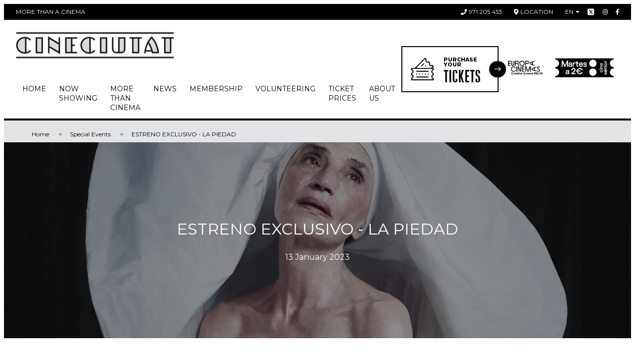

--- FILE ---
content_type: text/html; charset=UTF-8
request_url: https://cineciutat.org/en/blog/special-events/estreno-exclusivo-la-piedad
body_size: 9707
content:
<!DOCTYPE html>
<html lang="en">

<head>
    <meta charset="UTF-8">
    <meta name="viewport" content="width=device-width,user-scalable=no,initial-scale=1,maximum-scale=1,minimum-scale=1">

    <!-- Google Tag Manager -->
    <script>(function(w,d,s,l,i){w[l]=w[l]||[];w[l].push({'gtm.start':
            new Date().getTime(),event:'gtm.js'});var f=d.getElementsByTagName(s)[0],
        j=d.createElement(s),dl=l!='dataLayer'?'&l='+l:'';j.async=true;j.src=
        'https://www.googletagmanager.com/gtm.js?id='+i+dl;f.parentNode.insertBefore(j,f);
    })(window,document,'script','dataLayer','GTM-T8SNCGR');</script>
    <!-- End Google Tag Manager -->

    
    
    <title>ESTRENO EXCLUSIVO - LA PIEDAD </title>
    
    <head prefix="og: http://ogp.me/ns# fb: http://ogp.me/ns/fb# article: http://ogp.me/ns/article#">
    <meta property="fb:app_id" content="302184056577324" />
    <meta property="og:type"   content="article" />
    <meta property="og:url"    content="https://cineciutat.org/en/blog/special-events/estreno-exclusivo-la-piedad" />
    <meta property="og:title"  content="ESTRENO EXCLUSIVO - LA PIEDAD" />
    <meta property="og:image"  content="https://cineciutat.org/storage/app/uploads/public/63b/462/c43/63b462c437b1c149520750.webp" />

    <meta name="twitter:card" content="summary" />
    <meta name="twitter:site" content="@CineCiutat" />
    <meta name="twitter:creator" content="@CineCiutat" />        <link rel="alternate" hreflang="ca" href="https://cineciutat.org/ca/blog/special-events/estreno-exclusivo-la-piedad" />
    <link rel="alternate" hreflang="es" href="https://cineciutat.org/es/blog/agenda/estreno-exclusivo-la-piedad" />
    <link rel="alternate" hreflang="en" href="https://cineciutat.org/en/blog/special-events/estreno-exclusivo-la-piedad" />

    <link rel="shortcut icon" href="https://cineciutat.org/themes/cineciutat/assets/favicon.ico">
    <link href="https://fonts.googleapis.com/css?family=Montserrat:100,200,300,400,500,600,800,900" rel="stylesheet">
    <link href="https://cdn.jsdelivr.net/npm/select2@4.0.12/dist/css/select2.min.css" rel="stylesheet" />
    <link rel="stylesheet" href="https://cineciutat.org/combine/7040ddf76c893641a05da24c507c5639-1761649383">
    <link rel="stylesheet" type="text/css" href="https://cdn.jsdelivr.net/npm/toastify-js/src/toastify.min.css">


    </head>

<body>

<!-- Google Tag Manager (noscript) -->
<noscript><iframe src="https://www.googletagmanager.com/ns.html?id=GTM-T8SNCGR"
height="0" width="0" style="display:none;visibility:hidden"></iframe></noscript>
<!-- End Google Tag Manager (noscript) -->

<div class="c-top-bar">
    <div class="c-top-bar__wrap o-wrapper">
        <div class="c-top-bar__item">More than a cinema</div>
        <a href="tel:971205453" class="c-top-bar__item">
            <span class="c-top-bar__icon fas fa-phone"></span> 971 205 453
        </a>
        <a href="https://www.google.es/maps?q=CineCiutat&fb=1&gl=es&hq=cineciutat&hnear=0x12979259c61ac757:0xc40d5406c3d058c6,Palma+de+Mallorca&cid=0,0,14207899636382126206&t=m&z=16&iwloc=A" target="_blank" class="c-top-bar__item">
            <span class="c-top-bar__icon fas fa-map-marker-alt"></span> Location
        </a>
        <div class="c-top-bar__social">

            <div class="c-top-bar__item-locale">
                <div class="c-top-bar__lang-box">
    <div class="c-top-bar__current">en</div>
    <ul class="c-top-bar__list">
                    <li class="c-top-bar__lang">
                <a href="https://cineciutat.org/ca/blog/special-events/estreno-exclusivo-la-piedad" class="c-top-bar__lang-link">ca</a>
            </li>
                    <li class="c-top-bar__lang">
                <a href="https://cineciutat.org/es/blog/agenda/estreno-exclusivo-la-piedad" class="c-top-bar__lang-link">es</a>
            </li>
                    <li class="c-top-bar__lang">
                <a href="https://cineciutat.org/en/blog/special-events/estreno-exclusivo-la-piedad" class="c-top-bar__lang-link">en</a>
            </li>
            </ul>
</div>            </div>
            <a href="https://twitter.com/CineCiutat" style="height: 16px; width: 16px" target="_blank" class="c-top-bar__social-link">
                <svg style="height: 16px; width: 16px" class="" xmlns="http://www.w3.org/2000/svg" xmlns:xlink="http://www.w3.org/1999/xlink" viewBox="0,0,256,256" ><g fill="white" fill-rule="nonzero" stroke="black" stroke-width="1" stroke-linecap="butt" stroke-linejoin="miter" stroke-miterlimit="10" stroke-dasharray="" stroke-dashoffset="0" font-family="none" font-weight="none" font-size="none" text-anchor="none" style="mix-blend-mode: normal"><g transform="scale(5.12,5.12)"><path d="M11,4c-3.866,0 -7,3.134 -7,7v28c0,3.866 3.134,7 7,7h28c3.866,0 7,-3.134 7,-7v-28c0,-3.866 -3.134,-7 -7,-7zM13.08594,13h7.9375l5.63672,8.00977l6.83984,-8.00977h2.5l-8.21094,9.61328l10.125,14.38672h-7.93555l-6.54102,-9.29297l-7.9375,9.29297h-2.5l9.30859,-10.89648zM16.91406,15l14.10742,20h3.06445l-14.10742,-20z"></path></g></g></svg>
            </a>
            <a href="https://www.instagram.com/cineciutat/" target="_blank" class="c-top-bar__social-link">
                <span class="fab fa-instagram"></span>
            </a>
            <a href="https://www.facebook.com/CineCiutat" target="_blank" class="c-top-bar__social-link">
                <span class="fab fa-facebook-f"></span>
            </a>
        </div>
    </div>
</div>
<header class="c-header">
    <div class="c-header__wrap o-wrapper">
        <div class="c-header__inner">
            <a href="https://cineciutat.org/en" class="c-header__logo">
                <img src="https://cineciutat.org/themes/cineciutat/assets/images/logo.png" alt="More than a cinema">
            </a>
            <button class="c-header__toggle" type="button" data-tgc="is-active" data-tgc-item="menu">
                <span class="fas fa-bars"></span>
            </button>
            
    <nav class="c-header__nav" data-tgc-item="menu">
        <button class="c-header__toggle c-header__toggle--close" type="button" data-tgc="is-active" data-tgc-item="menu"><span class="fas fa-times"></span></button>
        <ul class="c-header__list">
                
    
    <li role="presentation" class="c-header__item   ">
                                    <a class="c-header__link" href="https://cineciutat.org/en" >
                    Home
                </a>
                    
            </li>
    <li role="presentation" class="c-header__item   ">
                                    <a class="c-header__link" href="https://cineciutat.org/en/movies" >
                    Now showing
                </a>
                    
            </li>
    <li role="presentation" class="c-header__item   ">
                    <span class="c-header__link">More than cinema</span>
        
                    <ul class="c-header__sub">

    <li role="presentation" class="c-header__sub-item   ">
                                    <a class="c-header__sub-link" href="https://cineciutat.org/en/blog/clasics" >
                    Classics
                </a>
                    
            </li>
    <li role="presentation" class="c-header__sub-item   ">
                                    <a class="c-header__sub-link" href="https://cineciutat.org/en/blog/educational-commitee" >
                    Education
                </a>
                    
            </li>
    <li role="presentation" class="c-header__sub-item   ">
                                    <a class="c-header__sub-link" href="https://cineciutat.org/en/blog/events" >
                    Events
                </a>
                    
            </li>
    <li role="presentation" class="c-header__sub-item   ">
                                    <a class="c-header__sub-link" href="https://cineciutat.org/en/laboratory" >
                    Lab
                </a>
                    
            </li>
    <li role="presentation" class="c-header__sub-item   ">
                    
                    
            </li>
    <li role="presentation" class="c-header__sub-item   ">
                                    <a class="c-header__sub-link" href="https://cineciutat.org/en/rent-a-room" >
                    Rent a screening room
                </a>
                    
            </li>
</ul>
            </li>
    <li role="presentation" class="c-header__item   ">
                                    <a class="c-header__link" href="https://cineciutat.org/en/blog/news" >
                    News
                </a>
                    
            </li>
    <li role="presentation" class="c-header__item   ">
                    <span class="c-header__link">Membership</span>
        
                    <ul class="c-header__sub">

    <li role="presentation" class="c-header__sub-item   ">
                                    <a class="c-header__sub-link" href="https://cineciutat.org/en/advantages-and-instructions" >
                    Benefits and instructions
                </a>
                    
            </li>
    <li role="presentation" class="c-header__sub-item   ">
                                    <a class="c-header__sub-link" href="https://socis.cineciutat.org" target="_blank">
                    Member Zone
                </a>
                    
            </li>
</ul>
            </li>
    <li role="presentation" class="c-header__item   ">
                                    <a class="c-header__link" href="https://cineciutat.org/en/volunteering" >
                    Volunteering
                </a>
                    
            </li>
    <li role="presentation" class="c-header__item   ">
                                    <a class="c-header__link" href="https://cineciutat.org/en/rates-prices" >
                    Ticket prices
                </a>
                    
            </li>
    <li role="presentation" class="c-header__item   ">
                    <span class="c-header__link">About us</span>
        
                    <ul class="c-header__sub">

    <li role="presentation" class="c-header__sub-item   ">
                                    <a class="c-header__sub-link" href="https://cineciutat.org/en/xarxa-cinema" >
                    Our non-profit
                </a>
                    
            </li>
    <li role="presentation" class="c-header__sub-item   ">
                                    <a class="c-header__sub-link" href="https://cineciutat.org/en/digital-i-tal" >
                    Digital i Tal
                </a>
                    
            </li>
    <li role="presentation" class="c-header__sub-item   ">
                                    <a class="c-header__sub-link" href="https://cineciutat.org/en/mission-vision-y-valores" >
                    Mission, vision and values
                </a>
                    
            </li>
    <li role="presentation" class="c-header__sub-item   ">
                                    <a class="c-header__sub-link" href="https://cineciutat.org/en/salvemcineciutat" >
                    Salvem CineCiutat!
                </a>
                    
            </li>
</ul>
            </li>
        </ul>
    </nav>
        </div>
        <div class="c-header__box">
            <a href="https://www.reservaentradas.com/cine/islas-baleares/cineciutat" target="_blank" class="c-header__ticket c-ticket-cta">
                                <div class="c-ticket-cta__icon">
                    <span class="c-icon">
                         <svg xmlns="http://www.w3.org/2000/svg" xmlns:xlink="http://www.w3.org/1999/xlink" width="57" height="56" viewBox="0 0 57 56"> <defs> <polygon id="entradas-a" points="0 55.595 55.15 55.595 55.15 .445 0 .445"/> </defs> <g fill="none" fill-rule="evenodd" transform="translate(.956 -.242)"> <path fill="#1E1E1E" d="M13.4985941 34.4806599C12.8468232 34.4806599 12.3162148 33.9500515 12.3162148 33.2991161 12.3162148 32.6473452 12.8468232 32.1167368 13.4985941 32.1167368L41.6509211 32.1167368C42.302692 32.1167368 42.8333004 32.6473452 42.8333004 33.2991161 42.8333004 33.9500515 42.302692 34.4806599 41.6509211 34.4806599L13.4985941 34.4806599zM13.4985941 48.5569905C12.8468232 48.5569905 12.3162148 48.0263821 12.3162148 47.3754467 12.3162148 46.7236758 12.8468232 46.1930674 13.4985941 46.1930674L41.6509211 46.1930674C42.302692 46.1930674 42.8333004 46.7236758 42.8333004 47.3754467 42.8333004 48.0263821 42.302692 48.5569905 41.6509211 48.5569905L13.4985941 48.5569905z"/> <polygon fill="#1E1E1E" points="26.393 41.519 28.756 41.519 28.756 39.155 26.393 39.155"/> <polygon fill="#1E1E1E" points="19.355 41.519 21.719 41.519 21.719 39.155 19.355 39.155"/> <polygon fill="#1E1E1E" points="33.431 41.519 35.795 41.519 35.795 39.155 33.431 39.155"/> <polygon fill="#1E1E1E" points="40.469 41.519 42.834 41.519 42.834 39.155 40.469 39.155"/> <polygon fill="#1E1E1E" points="12.317 41.519 14.682 41.519 14.682 39.155 12.317 39.155"/> <path fill="#1E1E1E" d="M25.2378245,21.5867922 C24.9228019,21.5867922 24.6261626,21.4639584 24.4022207,21.2408522 C24.1791145,21.0169104 24.0562808,20.720271 24.0562808,20.4052484 C24.0562808,20.0893902 24.1791145,19.7927509 24.4022207,19.5696446 L29.4935546,14.4774752 C29.7166608,14.2552046 30.0133001,14.1315352 30.3291584,14.1315352 C30.6450166,14.1315352 30.9416559,14.2552046 31.1647621,14.4774752 C31.3878683,14.701417 31.5115377,14.9980564 31.5115377,15.3139146 C31.5115377,15.6289372 31.3878683,15.9264122 31.1647621,16.1495184 L26.0734283,21.2408522 C25.8503221,21.4639584 25.5536828,21.5867922 25.2378245,21.5867922"/> <polygon fill="#1E1E1E" points="33.633 20.29 35.306 18.618 36.977 20.29 35.306 21.961"/> <path fill="#1E1E1E" d="M52.7858428,28.6151391 C52.7858428,28.8382453 52.6579954,29.0404614 52.4566149,29.1357203 C50.5188498,30.0590625 49.2671153,32.0386078 49.2671153,34.1785891 C49.2671153,36.319406 50.5188498,38.2989513 52.4566149,39.2214579 C52.6579954,39.3175523 52.7858428,39.5197685 52.7858428,39.7420391 L52.7858428,40.9311032 C52.7858428,41.1542094 52.6579954,41.3572612 52.4566149,41.45252 C50.5188498,42.3758622 49.2671153,44.3554075 49.2671153,46.4953888 C49.2671153,48.6362057 50.5188498,50.6149154 52.4566149,51.5382576 C52.6579954,51.6335165 52.7858428,51.8365682 52.7858428,52.0596744 L52.7858428,52.6537887 C52.7858428,52.9721537 52.5268057,53.2311909 52.2084406,53.2311909 L2.94124175,53.2311909 C2.62287671,53.2311909 2.36467514,52.9721537 2.36467514,52.6537887 L2.36467514,52.0596744 C2.36467514,51.8365682 2.49252252,51.6335165 2.69306742,51.5382576 C4.63166819,50.6149154 5.88340265,48.6362057 5.88340265,46.4953888 C5.88340265,44.3554075 4.63083259,42.3758622 2.69306742,41.45252 C2.49252252,41.3572612 2.36467514,41.1542094 2.36467514,40.9311032 L2.36467514,39.7420391 C2.36467514,39.5197685 2.49252252,39.3175523 2.69306742,39.2214579 C4.63083259,38.2989513 5.88340265,36.319406 5.88340265,34.1785891 C5.88340265,32.0386078 4.63166819,30.0590625 2.69306742,29.1357203 C2.49252252,29.0404614 2.36467514,28.8382453 2.36467514,28.6151391 L2.36467514,28.0201892 C2.36467514,27.7009886 2.62287671,27.4436226 2.94124175,27.4436226 L52.2084406,27.4436226 C52.5268057,27.4436226 52.7858428,27.7009886 52.7858428,28.0201892 L52.7858428,28.6151391 Z M13.2659621,24.0928515 L33.6530231,3.70746165 C33.7616516,3.59966876 33.9087178,3.53783408 34.0616333,3.53783408 C34.2153844,3.53866968 34.3624507,3.59966876 34.4702436,3.70829725 L34.8897167,4.12860595 C35.0468102,4.28653507 35.0994532,4.51966852 35.0250845,4.72940507 C34.3081364,6.75323743 34.8220328,9.03694256 36.3353112,10.5510566 C37.388172,11.6014106 38.7936575,12.1796484 40.2927307,12.1796484 C40.9319676,12.1796484 41.559506,12.0718555 42.1569627,11.8604477 C42.2204686,11.8378864 42.2856457,11.8270236 42.3499872,11.8270236 C42.5012315,11.8270236 42.6482978,11.8855158 42.7585975,11.9958155 L43.5992149,12.8364329 C43.7563084,12.9943621 43.8089514,13.2283311 43.7345827,13.4380677 C43.0184702,15.4610644 43.5323666,17.7456052 45.0464806,19.2597192 C46.0976702,20.3117444 47.5014845,20.892489 48.9988865,20.892489 C49.638959,20.892489 50.2664974,20.7838605 50.8647897,20.5707815 C50.92746,20.5482202 50.9934727,20.5373574 51.0586498,20.5373574 C51.2082229,20.5373574 51.3561248,20.595014 51.4664245,20.7053137 L51.8875688,21.1247868 C51.9953617,21.2334153 52.0563607,21.3804816 52.0571963,21.5325615 C52.0571963,21.6863126 51.9961973,21.8333788 51.8884044,21.9420073 L50.1453349,23.686748 L48.753219,25.0788639 L13.6745723,25.0788639 C13.4406032,25.0788639 13.2300311,24.9384825 13.1406215,24.7228967 C13.0512119,24.5064753 13.1005125,24.2574654 13.2659621,24.0928515 Z M53.9682222,25.0788639 L53.4894212,25.0788639 C53.2554522,25.0788639 53.04488,24.9384825 52.956306,24.7228967 C52.8668964,24.5064753 52.9153614,24.258301 53.080811,24.0928515 L54.803826,22.3690009 C55.0235898,22.1492371 55.1497659,21.8442417 55.1497659,21.5333971 C55.1497659,21.2183745 55.0269322,20.9217351 54.803826,20.6977933 L52.2527276,18.1492018 C52.0287858,17.92526 51.7304753,17.8032618 51.4137814,17.8032618 C51.1823192,17.8032618 50.9575418,17.8701101 50.7636817,17.9987931 C50.2397581,18.3447331 49.6280961,18.5285659 48.9963797,18.5285659 C48.1340366,18.5285659 47.3243365,18.1943244 46.7168526,17.5885116 C45.6405949,16.5097472 45.4684605,14.8076223 46.3074067,13.5391757 C46.6157445,13.0729088 46.5530742,12.4478772 46.156998,12.051801 L43.5432294,9.43886798 C43.3201232,9.21492616 43.0226483,9.09209241 42.7059544,9.09209241 C42.4744922,9.09209241 42.2497148,9.15977631 42.0558547,9.2884593 C41.5302599,9.63523486 40.9177623,9.8190677 40.2852103,9.8190677 C39.4220316,9.8190677 38.6131671,9.48482618 38.0065188,8.87901344 C36.9310967,7.80108457 36.7581267,6.09979527 37.5970729,4.83134873 C37.9062463,4.36508182 37.8427404,3.73921459 37.4466642,3.3431384 L34.8972371,0.79204006 C34.6741309,0.568933851 34.3766559,0.445264491 34.0616333,0.445264491 C33.7457751,0.445264491 33.4491358,0.568933851 33.2251939,0.79204006 L9.10632643,24.9092364 C8.99769794,25.0178649 8.85063168,25.0788639 8.69771619,25.0788639 L1.18229579,25.0788639 C0.53052484,25.0788639 -8.35603778e-05,25.6086367 -8.35603778e-05,26.2612433 L-8.35603778e-05,29.8677092 C-8.35603778e-05,30.4267281 0.398499443,30.9138851 0.946655522,31.0250204 C2.43737267,31.3291802 3.51947956,32.6552834 3.51947956,34.1785891 C3.51947956,35.7018948 2.43820827,37.0271624 0.94832673,37.3296509 C0.399335046,37.4407862 -8.35603778e-05,37.9279433 -8.35603778e-05,38.4877978 L-8.35603778e-05,42.1845089 C-8.35603778e-05,42.7435278 0.398499443,43.2298492 0.946655522,43.3418201 C2.43737267,43.6451443 3.51947956,44.9720831 3.51947956,46.4953888 C3.51947956,48.0195301 2.43820827,49.3439621 0.94832673,49.6456151 C0.399335046,49.7567504 -8.35603778e-05,50.244743 -8.35603778e-05,50.8054331 L-8.35603778e-05,54.4135702 C-8.35603778e-05,55.0645056 0.53052484,55.595114 1.18229579,55.595114 L53.9682222,55.595114 C54.6191575,55.595114 55.1497659,55.0645056 55.1497659,54.4135702 L55.1497659,50.8054331 C55.1497659,50.244743 54.7520185,49.7567504 54.2038624,49.6456151 C52.7131453,49.3447977 51.6310384,48.0195301 51.6310384,46.4953888 C51.6310384,44.9720831 52.7123097,43.6451443 54.2030268,43.3418201 C54.7520185,43.2298492 55.1497659,42.7435278 55.1497659,42.1845089 L55.1497659,38.4877978 C55.1497659,37.9279433 54.7520185,37.4407862 54.2038624,37.3296509 C52.7131453,37.027998 51.6310384,35.7027304 51.6310384,34.1785891 C51.6310384,32.6552834 52.7123097,31.3291802 54.2030268,31.0250204 C54.7520185,30.9138851 55.1497659,30.4267281 55.1497659,29.8677092 L55.1497659,26.2612433 C55.1497659,25.6086367 54.6191575,25.0788639 53.9682222,25.0788639 Z"/> </g> </svg>
                    </span>
                </div>
                <div class="c-ticket-cta__text">
                    <div class="c-ticket-cta__small">Purchase your</div>
                    <div class="c-ticket-cta__big">Tickets</div>
                </div>
                <div class="c-ticket-cta__arrow">
                    <span class="c-icon">
                        <svg xmlns="http://www.w3.org/2000/svg" width="18" height="12" viewBox="0 0 18 12"> <path fill="#FFF" d="M221.501722,42.5215104 L216.508037,37.5278261 C216.20336,37.2231489 215.709235,37.2231489 215.404558,37.5278261 C215.099818,37.8325656 215.099818,38.3265659 215.404558,38.6313055 L219.066239,42.2929869 L205.729731,42.2929869 C205.298839,42.2929869 204.949468,42.6423575 204.949468,43.0732501 C204.949468,43.5040802 205.298839,43.8535133 205.729731,43.8535133 L219.066239,43.8535133 L215.404683,47.5151947 C215.099943,47.8199343 215.099943,48.3139345 215.404683,48.6186741 C215.55699,48.7709191 215.756737,48.8471976 215.956422,48.8471976 C216.156107,48.8471976 216.355792,48.7709191 216.508162,48.6186741 L221.501722,43.6249898 C221.806461,43.3202502 221.806461,42.82625 221.501722,42.5215104 Z" transform="translate(-204.044 -37.242)"/> </svg>
                    </span>
                </div>
            </a>
                <a href="https://www.europa-cinemas.org/" target="_blank" class="c-header__europa c-header__europa-logo">
                    <img src="https://cineciutat.org/themes/cineciutat/assets/images/EUROPACINEMAS+CREATIVE Logo_Black.png" alt="Europa Cinemas">
                </a>
                                                                    <div class="c-header__europa">
                        <img style="width: 190px" src="https://cineciutat.org/themes/cineciutat/assets/images/CineSenior.png" alt="Cine Senior">
                    </div>
                        </div>
    </div>
    <a href="https://www.reservaentradas.com/cine/islas-baleares/cineciutat" target="_blank" class="c-header__btn">
        <span class="c-header__btn-icon">
            <span class="c-icon">
                <svg xmlns="http://www.w3.org/2000/svg" xmlns:xlink="http://www.w3.org/1999/xlink" width="57" height="56" viewBox="0 0 57 56"> <defs> <polygon id="entradas-a" points="0 55.595 55.15 55.595 55.15 .445 0 .445"/> </defs> <g fill="none" fill-rule="evenodd" transform="translate(.956 -.242)"> <path fill="#1E1E1E" d="M13.4985941 34.4806599C12.8468232 34.4806599 12.3162148 33.9500515 12.3162148 33.2991161 12.3162148 32.6473452 12.8468232 32.1167368 13.4985941 32.1167368L41.6509211 32.1167368C42.302692 32.1167368 42.8333004 32.6473452 42.8333004 33.2991161 42.8333004 33.9500515 42.302692 34.4806599 41.6509211 34.4806599L13.4985941 34.4806599zM13.4985941 48.5569905C12.8468232 48.5569905 12.3162148 48.0263821 12.3162148 47.3754467 12.3162148 46.7236758 12.8468232 46.1930674 13.4985941 46.1930674L41.6509211 46.1930674C42.302692 46.1930674 42.8333004 46.7236758 42.8333004 47.3754467 42.8333004 48.0263821 42.302692 48.5569905 41.6509211 48.5569905L13.4985941 48.5569905z"/> <polygon fill="#1E1E1E" points="26.393 41.519 28.756 41.519 28.756 39.155 26.393 39.155"/> <polygon fill="#1E1E1E" points="19.355 41.519 21.719 41.519 21.719 39.155 19.355 39.155"/> <polygon fill="#1E1E1E" points="33.431 41.519 35.795 41.519 35.795 39.155 33.431 39.155"/> <polygon fill="#1E1E1E" points="40.469 41.519 42.834 41.519 42.834 39.155 40.469 39.155"/> <polygon fill="#1E1E1E" points="12.317 41.519 14.682 41.519 14.682 39.155 12.317 39.155"/> <path fill="#1E1E1E" d="M25.2378245,21.5867922 C24.9228019,21.5867922 24.6261626,21.4639584 24.4022207,21.2408522 C24.1791145,21.0169104 24.0562808,20.720271 24.0562808,20.4052484 C24.0562808,20.0893902 24.1791145,19.7927509 24.4022207,19.5696446 L29.4935546,14.4774752 C29.7166608,14.2552046 30.0133001,14.1315352 30.3291584,14.1315352 C30.6450166,14.1315352 30.9416559,14.2552046 31.1647621,14.4774752 C31.3878683,14.701417 31.5115377,14.9980564 31.5115377,15.3139146 C31.5115377,15.6289372 31.3878683,15.9264122 31.1647621,16.1495184 L26.0734283,21.2408522 C25.8503221,21.4639584 25.5536828,21.5867922 25.2378245,21.5867922"/> <polygon fill="#1E1E1E" points="33.633 20.29 35.306 18.618 36.977 20.29 35.306 21.961"/> <path fill="#1E1E1E" d="M52.7858428,28.6151391 C52.7858428,28.8382453 52.6579954,29.0404614 52.4566149,29.1357203 C50.5188498,30.0590625 49.2671153,32.0386078 49.2671153,34.1785891 C49.2671153,36.319406 50.5188498,38.2989513 52.4566149,39.2214579 C52.6579954,39.3175523 52.7858428,39.5197685 52.7858428,39.7420391 L52.7858428,40.9311032 C52.7858428,41.1542094 52.6579954,41.3572612 52.4566149,41.45252 C50.5188498,42.3758622 49.2671153,44.3554075 49.2671153,46.4953888 C49.2671153,48.6362057 50.5188498,50.6149154 52.4566149,51.5382576 C52.6579954,51.6335165 52.7858428,51.8365682 52.7858428,52.0596744 L52.7858428,52.6537887 C52.7858428,52.9721537 52.5268057,53.2311909 52.2084406,53.2311909 L2.94124175,53.2311909 C2.62287671,53.2311909 2.36467514,52.9721537 2.36467514,52.6537887 L2.36467514,52.0596744 C2.36467514,51.8365682 2.49252252,51.6335165 2.69306742,51.5382576 C4.63166819,50.6149154 5.88340265,48.6362057 5.88340265,46.4953888 C5.88340265,44.3554075 4.63083259,42.3758622 2.69306742,41.45252 C2.49252252,41.3572612 2.36467514,41.1542094 2.36467514,40.9311032 L2.36467514,39.7420391 C2.36467514,39.5197685 2.49252252,39.3175523 2.69306742,39.2214579 C4.63083259,38.2989513 5.88340265,36.319406 5.88340265,34.1785891 C5.88340265,32.0386078 4.63166819,30.0590625 2.69306742,29.1357203 C2.49252252,29.0404614 2.36467514,28.8382453 2.36467514,28.6151391 L2.36467514,28.0201892 C2.36467514,27.7009886 2.62287671,27.4436226 2.94124175,27.4436226 L52.2084406,27.4436226 C52.5268057,27.4436226 52.7858428,27.7009886 52.7858428,28.0201892 L52.7858428,28.6151391 Z M13.2659621,24.0928515 L33.6530231,3.70746165 C33.7616516,3.59966876 33.9087178,3.53783408 34.0616333,3.53783408 C34.2153844,3.53866968 34.3624507,3.59966876 34.4702436,3.70829725 L34.8897167,4.12860595 C35.0468102,4.28653507 35.0994532,4.51966852 35.0250845,4.72940507 C34.3081364,6.75323743 34.8220328,9.03694256 36.3353112,10.5510566 C37.388172,11.6014106 38.7936575,12.1796484 40.2927307,12.1796484 C40.9319676,12.1796484 41.559506,12.0718555 42.1569627,11.8604477 C42.2204686,11.8378864 42.2856457,11.8270236 42.3499872,11.8270236 C42.5012315,11.8270236 42.6482978,11.8855158 42.7585975,11.9958155 L43.5992149,12.8364329 C43.7563084,12.9943621 43.8089514,13.2283311 43.7345827,13.4380677 C43.0184702,15.4610644 43.5323666,17.7456052 45.0464806,19.2597192 C46.0976702,20.3117444 47.5014845,20.892489 48.9988865,20.892489 C49.638959,20.892489 50.2664974,20.7838605 50.8647897,20.5707815 C50.92746,20.5482202 50.9934727,20.5373574 51.0586498,20.5373574 C51.2082229,20.5373574 51.3561248,20.595014 51.4664245,20.7053137 L51.8875688,21.1247868 C51.9953617,21.2334153 52.0563607,21.3804816 52.0571963,21.5325615 C52.0571963,21.6863126 51.9961973,21.8333788 51.8884044,21.9420073 L50.1453349,23.686748 L48.753219,25.0788639 L13.6745723,25.0788639 C13.4406032,25.0788639 13.2300311,24.9384825 13.1406215,24.7228967 C13.0512119,24.5064753 13.1005125,24.2574654 13.2659621,24.0928515 Z M53.9682222,25.0788639 L53.4894212,25.0788639 C53.2554522,25.0788639 53.04488,24.9384825 52.956306,24.7228967 C52.8668964,24.5064753 52.9153614,24.258301 53.080811,24.0928515 L54.803826,22.3690009 C55.0235898,22.1492371 55.1497659,21.8442417 55.1497659,21.5333971 C55.1497659,21.2183745 55.0269322,20.9217351 54.803826,20.6977933 L52.2527276,18.1492018 C52.0287858,17.92526 51.7304753,17.8032618 51.4137814,17.8032618 C51.1823192,17.8032618 50.9575418,17.8701101 50.7636817,17.9987931 C50.2397581,18.3447331 49.6280961,18.5285659 48.9963797,18.5285659 C48.1340366,18.5285659 47.3243365,18.1943244 46.7168526,17.5885116 C45.6405949,16.5097472 45.4684605,14.8076223 46.3074067,13.5391757 C46.6157445,13.0729088 46.5530742,12.4478772 46.156998,12.051801 L43.5432294,9.43886798 C43.3201232,9.21492616 43.0226483,9.09209241 42.7059544,9.09209241 C42.4744922,9.09209241 42.2497148,9.15977631 42.0558547,9.2884593 C41.5302599,9.63523486 40.9177623,9.8190677 40.2852103,9.8190677 C39.4220316,9.8190677 38.6131671,9.48482618 38.0065188,8.87901344 C36.9310967,7.80108457 36.7581267,6.09979527 37.5970729,4.83134873 C37.9062463,4.36508182 37.8427404,3.73921459 37.4466642,3.3431384 L34.8972371,0.79204006 C34.6741309,0.568933851 34.3766559,0.445264491 34.0616333,0.445264491 C33.7457751,0.445264491 33.4491358,0.568933851 33.2251939,0.79204006 L9.10632643,24.9092364 C8.99769794,25.0178649 8.85063168,25.0788639 8.69771619,25.0788639 L1.18229579,25.0788639 C0.53052484,25.0788639 -8.35603778e-05,25.6086367 -8.35603778e-05,26.2612433 L-8.35603778e-05,29.8677092 C-8.35603778e-05,30.4267281 0.398499443,30.9138851 0.946655522,31.0250204 C2.43737267,31.3291802 3.51947956,32.6552834 3.51947956,34.1785891 C3.51947956,35.7018948 2.43820827,37.0271624 0.94832673,37.3296509 C0.399335046,37.4407862 -8.35603778e-05,37.9279433 -8.35603778e-05,38.4877978 L-8.35603778e-05,42.1845089 C-8.35603778e-05,42.7435278 0.398499443,43.2298492 0.946655522,43.3418201 C2.43737267,43.6451443 3.51947956,44.9720831 3.51947956,46.4953888 C3.51947956,48.0195301 2.43820827,49.3439621 0.94832673,49.6456151 C0.399335046,49.7567504 -8.35603778e-05,50.244743 -8.35603778e-05,50.8054331 L-8.35603778e-05,54.4135702 C-8.35603778e-05,55.0645056 0.53052484,55.595114 1.18229579,55.595114 L53.9682222,55.595114 C54.6191575,55.595114 55.1497659,55.0645056 55.1497659,54.4135702 L55.1497659,50.8054331 C55.1497659,50.244743 54.7520185,49.7567504 54.2038624,49.6456151 C52.7131453,49.3447977 51.6310384,48.0195301 51.6310384,46.4953888 C51.6310384,44.9720831 52.7123097,43.6451443 54.2030268,43.3418201 C54.7520185,43.2298492 55.1497659,42.7435278 55.1497659,42.1845089 L55.1497659,38.4877978 C55.1497659,37.9279433 54.7520185,37.4407862 54.2038624,37.3296509 C52.7131453,37.027998 51.6310384,35.7027304 51.6310384,34.1785891 C51.6310384,32.6552834 52.7123097,31.3291802 54.2030268,31.0250204 C54.7520185,30.9138851 55.1497659,30.4267281 55.1497659,29.8677092 L55.1497659,26.2612433 C55.1497659,25.6086367 54.6191575,25.0788639 53.9682222,25.0788639 Z"/> </g> </svg>
            </span>
        </span>
        <span>Tickets</span>
        <span class="c-header__btn-icon c-header__btn-icon--arrow">
            <span class="c-icon">
                <svg xmlns="http://www.w3.org/2000/svg" width="18" height="12" viewBox="0 0 18 12"> <path fill="#FFF" d="M221.501722,42.5215104 L216.508037,37.5278261 C216.20336,37.2231489 215.709235,37.2231489 215.404558,37.5278261 C215.099818,37.8325656 215.099818,38.3265659 215.404558,38.6313055 L219.066239,42.2929869 L205.729731,42.2929869 C205.298839,42.2929869 204.949468,42.6423575 204.949468,43.0732501 C204.949468,43.5040802 205.298839,43.8535133 205.729731,43.8535133 L219.066239,43.8535133 L215.404683,47.5151947 C215.099943,47.8199343 215.099943,48.3139345 215.404683,48.6186741 C215.55699,48.7709191 215.756737,48.8471976 215.956422,48.8471976 C216.156107,48.8471976 216.355792,48.7709191 216.508162,48.6186741 L221.501722,43.6249898 C221.806461,43.3202502 221.806461,42.82625 221.501722,42.5215104 Z" transform="translate(-204.044 -37.242)"/></svg>
            </span>
        </span>
    </a>
</header>

<nav class="c-breadcrumbs">
        <ul class="c-breadcrumbs__list o-wrapper o-wrapper--l">
            <li class="c-breadcrumbs__item">
                <a href="https://cineciutat.org/en" class="c-breadcrumbs__link">Home</a>
            </li>
            <li class="c-breadcrumbs__item">
                <a href="https://cineciutat.org/en/blog/special-events" class="c-breadcrumbs__link">Special Events</a>
            </li>
            <li class="c-breadcrumbs__item">
                <a href="https://cineciutat.org/en/blog/special-events/estreno-exclusivo-la-piedad" class="c-breadcrumbs__link">ESTRENO EXCLUSIVO - LA PIEDAD</a>
            </li>
        </ul>
    </nav>
<div class="c-main-content">
    <div class="c-main-content__box">
        <a href="#" class="c-main-content__element c-ticket-cta has-arrow-left">
    <div class="c-ticket-cta__icon">
        <span class="c-icon">
            <svg xmlns="http://www.w3.org/2000/svg" xmlns:xlink="http://www.w3.org/1999/xlink" width="57" height="56" viewBox="0 0 57 56"> <defs> <polygon id="entradas-a" points="0 55.595 55.15 55.595 55.15 .445 0 .445"/> </defs> <g fill="none" fill-rule="evenodd" transform="translate(.956 -.242)"> <path fill="#1E1E1E" d="M13.4985941 34.4806599C12.8468232 34.4806599 12.3162148 33.9500515 12.3162148 33.2991161 12.3162148 32.6473452 12.8468232 32.1167368 13.4985941 32.1167368L41.6509211 32.1167368C42.302692 32.1167368 42.8333004 32.6473452 42.8333004 33.2991161 42.8333004 33.9500515 42.302692 34.4806599 41.6509211 34.4806599L13.4985941 34.4806599zM13.4985941 48.5569905C12.8468232 48.5569905 12.3162148 48.0263821 12.3162148 47.3754467 12.3162148 46.7236758 12.8468232 46.1930674 13.4985941 46.1930674L41.6509211 46.1930674C42.302692 46.1930674 42.8333004 46.7236758 42.8333004 47.3754467 42.8333004 48.0263821 42.302692 48.5569905 41.6509211 48.5569905L13.4985941 48.5569905z"/> <polygon fill="#1E1E1E" points="26.393 41.519 28.756 41.519 28.756 39.155 26.393 39.155"/> <polygon fill="#1E1E1E" points="19.355 41.519 21.719 41.519 21.719 39.155 19.355 39.155"/> <polygon fill="#1E1E1E" points="33.431 41.519 35.795 41.519 35.795 39.155 33.431 39.155"/> <polygon fill="#1E1E1E" points="40.469 41.519 42.834 41.519 42.834 39.155 40.469 39.155"/> <polygon fill="#1E1E1E" points="12.317 41.519 14.682 41.519 14.682 39.155 12.317 39.155"/> <path fill="#1E1E1E" d="M25.2378245,21.5867922 C24.9228019,21.5867922 24.6261626,21.4639584 24.4022207,21.2408522 C24.1791145,21.0169104 24.0562808,20.720271 24.0562808,20.4052484 C24.0562808,20.0893902 24.1791145,19.7927509 24.4022207,19.5696446 L29.4935546,14.4774752 C29.7166608,14.2552046 30.0133001,14.1315352 30.3291584,14.1315352 C30.6450166,14.1315352 30.9416559,14.2552046 31.1647621,14.4774752 C31.3878683,14.701417 31.5115377,14.9980564 31.5115377,15.3139146 C31.5115377,15.6289372 31.3878683,15.9264122 31.1647621,16.1495184 L26.0734283,21.2408522 C25.8503221,21.4639584 25.5536828,21.5867922 25.2378245,21.5867922"/> <polygon fill="#1E1E1E" points="33.633 20.29 35.306 18.618 36.977 20.29 35.306 21.961"/> <path fill="#1E1E1E" d="M52.7858428,28.6151391 C52.7858428,28.8382453 52.6579954,29.0404614 52.4566149,29.1357203 C50.5188498,30.0590625 49.2671153,32.0386078 49.2671153,34.1785891 C49.2671153,36.319406 50.5188498,38.2989513 52.4566149,39.2214579 C52.6579954,39.3175523 52.7858428,39.5197685 52.7858428,39.7420391 L52.7858428,40.9311032 C52.7858428,41.1542094 52.6579954,41.3572612 52.4566149,41.45252 C50.5188498,42.3758622 49.2671153,44.3554075 49.2671153,46.4953888 C49.2671153,48.6362057 50.5188498,50.6149154 52.4566149,51.5382576 C52.6579954,51.6335165 52.7858428,51.8365682 52.7858428,52.0596744 L52.7858428,52.6537887 C52.7858428,52.9721537 52.5268057,53.2311909 52.2084406,53.2311909 L2.94124175,53.2311909 C2.62287671,53.2311909 2.36467514,52.9721537 2.36467514,52.6537887 L2.36467514,52.0596744 C2.36467514,51.8365682 2.49252252,51.6335165 2.69306742,51.5382576 C4.63166819,50.6149154 5.88340265,48.6362057 5.88340265,46.4953888 C5.88340265,44.3554075 4.63083259,42.3758622 2.69306742,41.45252 C2.49252252,41.3572612 2.36467514,41.1542094 2.36467514,40.9311032 L2.36467514,39.7420391 C2.36467514,39.5197685 2.49252252,39.3175523 2.69306742,39.2214579 C4.63083259,38.2989513 5.88340265,36.319406 5.88340265,34.1785891 C5.88340265,32.0386078 4.63166819,30.0590625 2.69306742,29.1357203 C2.49252252,29.0404614 2.36467514,28.8382453 2.36467514,28.6151391 L2.36467514,28.0201892 C2.36467514,27.7009886 2.62287671,27.4436226 2.94124175,27.4436226 L52.2084406,27.4436226 C52.5268057,27.4436226 52.7858428,27.7009886 52.7858428,28.0201892 L52.7858428,28.6151391 Z M13.2659621,24.0928515 L33.6530231,3.70746165 C33.7616516,3.59966876 33.9087178,3.53783408 34.0616333,3.53783408 C34.2153844,3.53866968 34.3624507,3.59966876 34.4702436,3.70829725 L34.8897167,4.12860595 C35.0468102,4.28653507 35.0994532,4.51966852 35.0250845,4.72940507 C34.3081364,6.75323743 34.8220328,9.03694256 36.3353112,10.5510566 C37.388172,11.6014106 38.7936575,12.1796484 40.2927307,12.1796484 C40.9319676,12.1796484 41.559506,12.0718555 42.1569627,11.8604477 C42.2204686,11.8378864 42.2856457,11.8270236 42.3499872,11.8270236 C42.5012315,11.8270236 42.6482978,11.8855158 42.7585975,11.9958155 L43.5992149,12.8364329 C43.7563084,12.9943621 43.8089514,13.2283311 43.7345827,13.4380677 C43.0184702,15.4610644 43.5323666,17.7456052 45.0464806,19.2597192 C46.0976702,20.3117444 47.5014845,20.892489 48.9988865,20.892489 C49.638959,20.892489 50.2664974,20.7838605 50.8647897,20.5707815 C50.92746,20.5482202 50.9934727,20.5373574 51.0586498,20.5373574 C51.2082229,20.5373574 51.3561248,20.595014 51.4664245,20.7053137 L51.8875688,21.1247868 C51.9953617,21.2334153 52.0563607,21.3804816 52.0571963,21.5325615 C52.0571963,21.6863126 51.9961973,21.8333788 51.8884044,21.9420073 L50.1453349,23.686748 L48.753219,25.0788639 L13.6745723,25.0788639 C13.4406032,25.0788639 13.2300311,24.9384825 13.1406215,24.7228967 C13.0512119,24.5064753 13.1005125,24.2574654 13.2659621,24.0928515 Z M53.9682222,25.0788639 L53.4894212,25.0788639 C53.2554522,25.0788639 53.04488,24.9384825 52.956306,24.7228967 C52.8668964,24.5064753 52.9153614,24.258301 53.080811,24.0928515 L54.803826,22.3690009 C55.0235898,22.1492371 55.1497659,21.8442417 55.1497659,21.5333971 C55.1497659,21.2183745 55.0269322,20.9217351 54.803826,20.6977933 L52.2527276,18.1492018 C52.0287858,17.92526 51.7304753,17.8032618 51.4137814,17.8032618 C51.1823192,17.8032618 50.9575418,17.8701101 50.7636817,17.9987931 C50.2397581,18.3447331 49.6280961,18.5285659 48.9963797,18.5285659 C48.1340366,18.5285659 47.3243365,18.1943244 46.7168526,17.5885116 C45.6405949,16.5097472 45.4684605,14.8076223 46.3074067,13.5391757 C46.6157445,13.0729088 46.5530742,12.4478772 46.156998,12.051801 L43.5432294,9.43886798 C43.3201232,9.21492616 43.0226483,9.09209241 42.7059544,9.09209241 C42.4744922,9.09209241 42.2497148,9.15977631 42.0558547,9.2884593 C41.5302599,9.63523486 40.9177623,9.8190677 40.2852103,9.8190677 C39.4220316,9.8190677 38.6131671,9.48482618 38.0065188,8.87901344 C36.9310967,7.80108457 36.7581267,6.09979527 37.5970729,4.83134873 C37.9062463,4.36508182 37.8427404,3.73921459 37.4466642,3.3431384 L34.8972371,0.79204006 C34.6741309,0.568933851 34.3766559,0.445264491 34.0616333,0.445264491 C33.7457751,0.445264491 33.4491358,0.568933851 33.2251939,0.79204006 L9.10632643,24.9092364 C8.99769794,25.0178649 8.85063168,25.0788639 8.69771619,25.0788639 L1.18229579,25.0788639 C0.53052484,25.0788639 -8.35603778e-05,25.6086367 -8.35603778e-05,26.2612433 L-8.35603778e-05,29.8677092 C-8.35603778e-05,30.4267281 0.398499443,30.9138851 0.946655522,31.0250204 C2.43737267,31.3291802 3.51947956,32.6552834 3.51947956,34.1785891 C3.51947956,35.7018948 2.43820827,37.0271624 0.94832673,37.3296509 C0.399335046,37.4407862 -8.35603778e-05,37.9279433 -8.35603778e-05,38.4877978 L-8.35603778e-05,42.1845089 C-8.35603778e-05,42.7435278 0.398499443,43.2298492 0.946655522,43.3418201 C2.43737267,43.6451443 3.51947956,44.9720831 3.51947956,46.4953888 C3.51947956,48.0195301 2.43820827,49.3439621 0.94832673,49.6456151 C0.399335046,49.7567504 -8.35603778e-05,50.244743 -8.35603778e-05,50.8054331 L-8.35603778e-05,54.4135702 C-8.35603778e-05,55.0645056 0.53052484,55.595114 1.18229579,55.595114 L53.9682222,55.595114 C54.6191575,55.595114 55.1497659,55.0645056 55.1497659,54.4135702 L55.1497659,50.8054331 C55.1497659,50.244743 54.7520185,49.7567504 54.2038624,49.6456151 C52.7131453,49.3447977 51.6310384,48.0195301 51.6310384,46.4953888 C51.6310384,44.9720831 52.7123097,43.6451443 54.2030268,43.3418201 C54.7520185,43.2298492 55.1497659,42.7435278 55.1497659,42.1845089 L55.1497659,38.4877978 C55.1497659,37.9279433 54.7520185,37.4407862 54.2038624,37.3296509 C52.7131453,37.027998 51.6310384,35.7027304 51.6310384,34.1785891 C51.6310384,32.6552834 52.7123097,31.3291802 54.2030268,31.0250204 C54.7520185,30.9138851 55.1497659,30.4267281 55.1497659,29.8677092 L55.1497659,26.2612433 C55.1497659,25.6086367 54.6191575,25.0788639 53.9682222,25.0788639 Z"/> </g> </svg>
        </span>
    </div>
    <div class="c-ticket-cta__text">
        <div class="c-ticket-cta__small">Purchase your</div>
        <div class="c-ticket-cta__big">Tickets</div>
    </div>
    <div class="c-ticket-cta__arrow">
        <span class="c-icon">
            <svg xmlns="http://www.w3.org/2000/svg" width="18" height="12" viewBox="0 0 18 12"> <path fill="#FFF" d="M221.501722,42.5215104 L216.508037,37.5278261 C216.20336,37.2231489 215.709235,37.2231489 215.404558,37.5278261 C215.099818,37.8325656 215.099818,38.3265659 215.404558,38.6313055 L219.066239,42.2929869 L205.729731,42.2929869 C205.298839,42.2929869 204.949468,42.6423575 204.949468,43.0732501 C204.949468,43.5040802 205.298839,43.8535133 205.729731,43.8535133 L219.066239,43.8535133 L215.404683,47.5151947 C215.099943,47.8199343 215.099943,48.3139345 215.404683,48.6186741 C215.55699,48.7709191 215.756737,48.8471976 215.956422,48.8471976 C216.156107,48.8471976 216.355792,48.7709191 216.508162,48.6186741 L221.501722,43.6249898 C221.806461,43.3202502 221.806461,42.82625 221.501722,42.5215104 Z" transform="translate(-204.044 -37.242)"/></svg>
        </span>
    </div>
</a>    </div>

    

<div class="c-banner">
    <picture class="c-banner__media">
        <img class="c-banner__img" src="https://cineciutat.org/storage/app/uploads/public/63b/462/c43/thumb_3004_1920_1080_0_0_crop.webp" alt="ESTRENO EXCLUSIVO - LA PIEDAD">
    </picture>
    <div class="c-banner__box">
        <div class="c-banner__wrap o-wrapper o-wrapper--m">
            <div class="c-banner__subtitle c-banner__subtitle--m">ESTRENO EXCLUSIVO - LA PIEDAD</div>
            <div class="c-banner__date">13 January 2023</div>
        </div>
    </div>
</div>
<div class="o-wrapper o-wrapper--l">
    <div class="s-cms u-sbs">
        <p dir="ltr">Seis años después del estreno de su ópera prima, <strong>Pieles</strong>, una película que llenó las salas de CineCiutat de público joven y ávido de nuevas experiencias, <strong>Eduardo Casanova</strong> llega con su segundo largometraje.</p>

<p dir="ltr">El próximo viernes 13 de enero estrenamos en exclusiva <strong>La piedad,</strong> una experiencia oscura, intensa, excesiva y que hace gala de un terror muy poco convencional.&nbsp;</p>

<p dir="ltr">Un universo estético diferente y particularísimo que no dejará a nadie indiferente.&nbsp;</p>

<p dir="ltr"><strong>A partir del viernes 13</strong> en exclusiva en CineCiutat.</p>
    </div>
    <div class="s-cms u-sbs">
                    <img src="https://cineciutat.org/storage/app/uploads/public/63b/462/cd0/63b462cd0ac83960454972.jpeg" alt="LaPiedad_2.jpeg">
            </div>
    <div class="c-title-section c-title-section--medium u-mrb-s"><span class="c-title-section__text has-line">Share</span></div>
        <div class="c-share">
    <a href="https://www.facebook.com/sharer/sharer.php?u=https://cineciutat.org/en/blog/special-events/estreno-exclusivo-la-piedad" target="_blank" class="c-share__item facebook"><span class="fab fa-facebook-f"></span></a>
    <a href="https://twitter.com/home?status=https://cineciutat.org/en/blog/special-events/estreno-exclusivo-la-piedad" target="_blank" class="c-share__item twitter"><svg style="height: 22px; width: 22px" class="" xmlns="http://www.w3.org/2000/svg" xmlns:xlink="http://www.w3.org/1999/xlink" viewBox="0,0,256,256" ><g fill="white" fill-rule="nonzero" stroke="black" stroke-width="1" stroke-linecap="butt" stroke-linejoin="miter" stroke-miterlimit="10" stroke-dasharray="" stroke-dashoffset="0" font-family="none" font-weight="none" font-size="none" text-anchor="none" style="mix-blend-mode: normal"><g transform="scale(5.12,5.12)"><path d="M11,4c-3.866,0 -7,3.134 -7,7v28c0,3.866 3.134,7 7,7h28c3.866,0 7,-3.134 7,-7v-28c0,-3.866 -3.134,-7 -7,-7zM13.08594,13h7.9375l5.63672,8.00977l6.83984,-8.00977h2.5l-8.21094,9.61328l10.125,14.38672h-7.93555l-6.54102,-9.29297l-7.9375,9.29297h-2.5l9.30859,-10.89648zM16.91406,15l14.10742,20h3.06445l-14.10742,-20z"></path></g></g></svg></a>
    <a href="http://instagram.com/cineciutat" target="_blank" class="c-share__item instagram"><span class="fab fa-instagram"></span></a>
    <a href="mailto:?body=https://cineciutat.org/en/blog/special-events/estreno-exclusivo-la-piedad" target="_blank" class="c-share__item"><span class="fas fa-envelope"></span></a>
</div></div></div>

<!-- <section class="c-banner-ads">
    <div class="c-banner-ads__wrap o-wrapper o-wrapper--l">
        <a href="http://d.ara.cat/cineciutatarabalears" target="_blank" class="c-banner-ads__link">
            <img src="https://cineciutat.org/storage/app/uploads/public/5c9/366/8db/5c93668db0660024894049.gif" alt="">
        </a>
    </div>
</section> -->

<footer class="c-footer">
    <div class="c-footer__wrap o-wrapper o-wrapper--l">
        <div class="c-footer__col to-1-4">
            <div class="c-footer__logo">
                <img src="https://cineciutat.org/themes/cineciutat/assets/images/logo-white.png" alt="More than a cinema">
            </div>
            <div class="c-footer__text">We are cinema and sometimes theatre. We are a school and we are memories. We are ideas and innovation. We are culture. We are a non-profit self-managed by its members. #morethanacinema</div>
        </div>
        <div class="c-footer__col p-to-40">
                <nav class="c-footer__nav">
        <ul class="c-footer__list">
                <li class="c-footer__title">
                    <a href="https://cineciutat.org/en" >
                Home
            </a>
            </li>
    <li class="c-footer__title">
                    <a href="https://cineciutat.org/en/movies" >
                Now showing
            </a>
            </li>
    <li class="c-footer__title">
                    <a href="https://cineciutat.org/en/blog/educational-commitee" >
                News
            </a>
            </li>
    <li class="c-footer__title">
                    <a href="https://socis.cineciutat.org/" target="_blank">
                Membership
            </a>
            </li>
    <li class="c-footer__title">
                    <a href="https://cineciutat.org/en/volunteering" >
                Volunteering
            </a>
            </li>
    <li class="c-footer__title">
                    <a href="https://cineciutat.org/en/xarxa-cinema" >
                Our non-profit
            </a>
            </li>
        </ul>
    </nav>
        </div>
        <div class="c-footer__col">
            <div class="c-footer__title">Follow us on</div>
            <div class="c-footer__social">
                <a href="https://www.facebook.com/CineCiutat" target="_blank">
                    <span class="fab fa-facebook-f"></span>
                </a>
                <a href="https://www.instagram.com/cineciutat" target="_blank">
                    <span class="fab fa-instagram"></span>
                </a>
                <a href="https://twitter.com/CineCiutat" target="_blank">
                    <svg style="height: 26px; width: 23px; margin-top:1.5px" class="" xmlns="http://www.w3.org/2000/svg" xmlns:xlink="http://www.w3.org/1999/xlink" viewBox="0,0,256,256" ><g fill="white" fill-rule="nonzero" stroke="black" stroke-width="1" stroke-linecap="butt" stroke-linejoin="miter" stroke-miterlimit="10" stroke-dasharray="" stroke-dashoffset="0" font-family="none" font-weight="none" font-size="none" text-anchor="none" style="mix-blend-mode: normal"><g transform="scale(5.12,5.12)"><path d="M11,4c-3.866,0 -7,3.134 -7,7v28c0,3.866 3.134,7 7,7h28c3.866,0 7,-3.134 7,-7v-28c0,-3.866 -3.134,-7 -7,-7zM13.08594,13h7.9375l5.63672,8.00977l6.83984,-8.00977h2.5l-8.21094,9.61328l10.125,14.38672h-7.93555l-6.54102,-9.29297l-7.9375,9.29297h-2.5l9.30859,-10.89648zM16.91406,15l14.10742,20h3.06445l-14.10742,-20z"></path></g></g></svg>
                </a>
            </div>
            <div class="c-footer__title">suscribete.a.nuestro.boletin</div>
            <div class="c-footer__newsletter">
                <div id="mailSignupFooter696aeaccaabbacontainer">
    <form
        data-request="mailSignupFooter::onSignup"
        data-request-update="'mailSignupFooter::result': '#mailSignupFooter696aeaccaabbacontainer'"
        class="c-footer__newsletter">
        <input type="hidden" name="form_load_time" value="1768614604">
        <input type="text" class="c-footer__input" placeholder="Enter your email" name="email">
        <input type="hidden" name="phone" value="">
        <button class="c-footer__btn">
            <span class="fas fa-arrow-right"></span>
        </button>
    </form>
</div>            </div>
        </div>
        <div class="c-footer__col to-1-4">
            <address class="c-footer__address">
                <div class="c-footer__address-item">
                    <span class="c-footer__address-icon fas fa-envelope"></span>
                    <a href="mailto:contacte@cineciutat.org">contacte@cineciutat.org</a>
                </div>
                <div class="c-footer__address-item">
                    <span class="c-footer__address-icon fas fa-phone"></span>
                    <a href="tel:971205453">971 205 453</a>
                </div>
                <div class="c-footer__address-item">
                    <span class="c-footer__address-icon fas fa-map-marker-alt"></span>
                    Carrer de lEmperadriu Eugènia, 6, 07010 Palma, Illes Balears
                </div>
            </address>
        </div>
        <div class="c-footer__col c-footer__block c-footer__grid4-lg lg-hidden md:mt-[100px]">
            <iframe class="c-footer__iframe" src="https://www.google.com/maps/embed?pb=!1m14!1m8!1m3!1d6149.796037274796!2d2.64750822114868!3d39.584448715521816!3m2!1i1024!2i768!4f13.1!3m3!1m2!1s0x0%3A0xc52c99714ef5507e!2sCineCiutat!5e0!3m2!1ses!2ses!4v1539081552361" width="600" height="450" frameborder="0" style="border:0" allowfullscreen></iframe>
        </div>
        <div class="c-footer__col c-footer__block">
            <div>
                <div class="c-footer__title" style="padding-bottom: 15px">A non-profit project by</div>
                <div class="c-footer__sublogo">
                    <a href="https://cineciutat.org/en/xarxa-cinema" target="_blank">
                        <img src="https://cineciutat.org/themes/cineciutat/assets/images/logo-xarxa.png" alt="">
                    </a>
                </div>
            </div>
            <div>
                <div class="c-footer__title" style="align-self: center; padding-bottom: 15px">Proud member of</div>
                <div class="c-footer__sublogo">
                    <a style="display: flex; align-items: center;">
                        <img style="filter: invert(1)" src="https://cineciutat.org/themes/cineciutat/assets/images/promio_negro.png" alt="Logo Promio">
                    </a>
                    <a style="display: flex; align-items: center;" href="https://www.europa-cinemas.org/" target="_blank">
                        <img src="https://cineciutat.org/themes/cineciutat/assets/images/logo-europa-white.png" alt="Europa Cinemas">
                    </a>
                    <a style="display: flex; align-items: center;" href="https://cicae.org/" target="_blank">
                        <img style="filter: invert(1)" src="https://cineciutat.org/themes/cineciutat/assets/images/CICAE-Logo.png" alt="Logo Cicae">
                    </a>
                </div>
            </div>
        </div>
        <div class="c-footer__col c-footer__block c-footer__grid4-lg lg-block">
            <iframe class="c-footer__iframe" src="https://www.google.com/maps/embed?pb=!1m14!1m8!1m3!1d6149.796037274796!2d2.64750822114868!3d39.584448715521816!3m2!1i1024!2i768!4f13.1!3m3!1m2!1s0x0%3A0xc52c99714ef5507e!2sCineCiutat!5e0!3m2!1ses!2ses!4v1539081552361" width="600" height="450" frameborder="0" style="border:0" allowfullscreen></iframe>
        </div>
        <div class="c-footer__col c-footer__block grid-complete" style="padding-top: 30px">
            <div>
                <div class="c-footer__title" style="align-self: center;">With the support of</div>
                <div class="c-footer__sublogo c-footer__rent">
                    <a class="c-footer__rent__lg" href="https://european-union.europa.eu/live-work-study/funding-grants-subsidies_es" target="_blank">
                        <img style="filter: brightness(0) invert(1);" src="https://cineciutat.org/themes/cineciutat/assets/images/ES_FundedbytheEU_RGB_WHITE Outline.png" alt="Logo Pla de Recuperació">
                    </a>
                    <a class="c-footer__rent__lg" href="https://planderecuperacion.gob.es/" target="_blank">
                        <img style="filter: brightness(0) invert(1);" src="https://cineciutat.org/themes/cineciutat/assets/images/Logo PRTR tres líneas_BLANCO.png" alt="Logo Pla de Recuperació">
                    </a>
                    <a class="c-footer__rent__lg" href="https://www.cultura.gob.es/cultura/areas/cine/inicio.html" target="_blank">
                        <img src="https://cineciutat.org/themes/cineciutat/assets/images/img-logo-icaa-negro---rgb.png" alt="Logo ICAA">
                    </a>
                    <a class="c-footer__rent__lg" href="https://www.caib.es/govern/organigrama/area.do?coduo=5786679&lang=en" target="_blank">
                        <img src="https://cineciutat.org/themes/cineciutat/assets/images/goib-08.png" alt="Logo Cultura GOIB">
                    </a>
                    <a class="c-footer__rent__lg" href="https://www.caib.es/govern/organigrama/area.do?lang=en&coduo=3698808" target="_blank">
                        <img src="https://cineciutat.org/themes/cineciutat/assets/images/Logotipo_Version_A_Blanco.png" alt="Logo ICIB">
                    </a>
                    <!--<a>
                        <img src="https://cineciutat.org/themes/cineciutat/assets/images/ES_FundedbytheEU_RGB_WHITE.png" alt="Logo Financiado por la unión europea">
                    </a>-->
                    <a class="c-footer__rent__lg" href="https://www.palma.es/en/" target="_blank">
                        <img style="filter: brightness(0) invert(1); height: auto;" src="https://cineciutat.org/themes/cineciutat/assets/images/layout_set_logo.png" alt="Logo Ajuntament">
                    </a>
                </div>
            </div>
        </div>
    </div>
    <div class="c-footer__sub">
        <div class="c-footer__sub-box">
                                        <a href="https://cineciutat.org/en/legal-advice" >Legal disclaimer</a>
                 |                             <a href="https://cineciutat.org/en/privacy-policy" >Privacy</a>
                 |                             <a href="https://cineciutat.org/en/cookie-policy" >Cookies</a>
                            </div>
        <a href="https://www.refineriaweb.com" class="c-footer__refi">
            <span class="c-icon">
                <svg xmlns="http://www.w3.org/2000/svg" xmlns:xlink="http://www.w3.org/1999/xlink" width="22" height="23" viewBox="0 0 22 23"> <defs> <polygon id="refineria-a" points="0 21.537 0 0 21.436 0 21.436 21.537"/> </defs> <g fill="none" fill-rule="evenodd" transform="translate(0 .56)"> <mask id="refineria-b" fill="#fff"> <use xlink:href="#refineria-a"/> </mask> <g fill="#747474" mask="url(#refineria-b)"> <path d="M6.0515,7.0855 C5.8575,7.0855 5.6625,7.0835 5.4675,7.0855 C4.6665,7.0865 4.3455,7.3905 4.3395,8.1855 C4.3335,8.9035 4.3955,9.6195 4.5935,10.3125 C4.9365,11.5115 5.6935,12.2615 6.9515,12.4825 C8.5795,12.7715 9.8675,12.1255 11.0015,11.0415 C11.4815,10.5825 11.4815,10.5675 11.9405,11.0575 C12.4105,11.5635 12.9045,12.0335 13.5735,12.2785 C15.3225,12.9225 17.3285,12.1755 18.3135,10.4565 C19.3575,8.6275 19.3285,6.7185 18.5575,4.8075 C18.2375,4.0155 17.6095,3.5705 16.7495,3.4435 C15.7295,3.2955 15.0925,3.8195 15.0875,4.8535 C15.0785,6.3605 15.6415,7.6525 16.6425,8.7515 C16.8925,9.0255 16.8535,9.1685 16.6055,9.3935 C15.5215,10.3685 14.1555,10.3305 13.1225,9.2905 C12.9425,9.1095 12.8945,8.9535 12.9925,8.6995 C13.2445,8.0425 13.4265,7.3625 13.3805,6.6485 C13.3345,5.9695 12.8185,5.4135 12.1385,5.3095 C11.4365,5.2005 10.8385,5.5595 10.5955,6.2415 C10.3335,6.9755 10.3915,7.7145 10.5945,8.4455 C10.8265,9.2885 10.7985,9.3675 9.9915,9.7595 C9.7755,9.8625 9.5495,9.9525 9.3225,10.0135 C8.5005,10.2265 7.9925,9.9045 7.7915,9.0805 C7.7015,8.7095 7.7435,8.3385 7.7285,7.9665 C7.7035,7.4265 7.3935,7.1065 6.8595,7.0865 C6.5885,7.0775 6.3205,7.0855 6.0515,7.0855 M0.9995,19.9125 L0.9995,1.6155 C1.1345,1.2025 1.2705,0.7965 1.6195,0.5035 C1.9375,0.2345 2.3295,0.1365 2.7035,-0.0005 L20.9105,-0.0005 C22.0875,0.4985 22.4365,1.0305 22.4365,2.3345 C22.4365,8.0135 22.4365,13.6925 22.4355,19.3725 C22.4355,20.7595 21.6695,21.5235 20.2665,21.5235 C16.2615,21.5265 12.2555,21.5185 8.2505,21.5375 C7.8015,21.5385 7.7095,21.3965 7.7165,20.9805 C7.7395,19.2615 7.7295,17.5415 7.7255,15.8235 C7.7235,15.0945 7.4175,14.7975 6.6855,14.7945 C6.2665,14.7915 5.8475,14.7915 5.4285,14.7945 C4.6575,14.7975 4.3915,15.0665 4.3865,15.8515 C4.3855,16.0035 4.3865,16.1495 4.3865,16.3005 C4.3865,17.8995 4.3875,19.4985 4.3835,21.0965 C4.3825,21.2735 4.4605,21.5235 4.1425,21.5225 C3.6335,21.5205 3.1215,21.5515 2.6195,21.4935 C1.9075,21.4125 1.4225,20.9925 1.1635,20.3205 C1.1115,20.1835 1.0555,20.0475 0.9995,19.9125" transform="translate(-1)"/> </g> </g> </svg>
            </span>
        </a>
    </div>
</footer>

<script src="https://use.fontawesome.com/releases/v5.3.1/js/all.js" integrity="sha384-kW+oWsYx3YpxvjtZjFXqazFpA7UP/MbiY4jvs+RWZo2+N94PFZ36T6TFkc9O3qoB" crossorigin="anonymous"></script>
<script src="https://cineciutat.org/themes/cineciutat/assets/js/app.js" charset="utf-8"></script>
<script src="https://cineciutat.org/themes/cineciutat/assets/js/custom.js" charset="utf-8"></script>
<script src="https://cdn.jsdelivr.net/npm/select2@4.0.12/dist/js/select2.min.js"></script>
<script type="text/javascript" src="https://cdn.jsdelivr.net/npm/toastify-js"></script>
<script>
    function myAlert() {
        alert("Por motivos técnicos la venta de entradas por este canal, no funciona temporalmente. Estamos trabajando en la solución. Puede comprar sus entradas en taquilla. Gracias por su colaboración");
    }
</script>
<script src="/modules/system/assets/js/framework.combined-min.js"></script>
<link rel="stylesheet" property="stylesheet" href="/modules/system/assets/css/framework.extras-min.css">
</body>
</html>